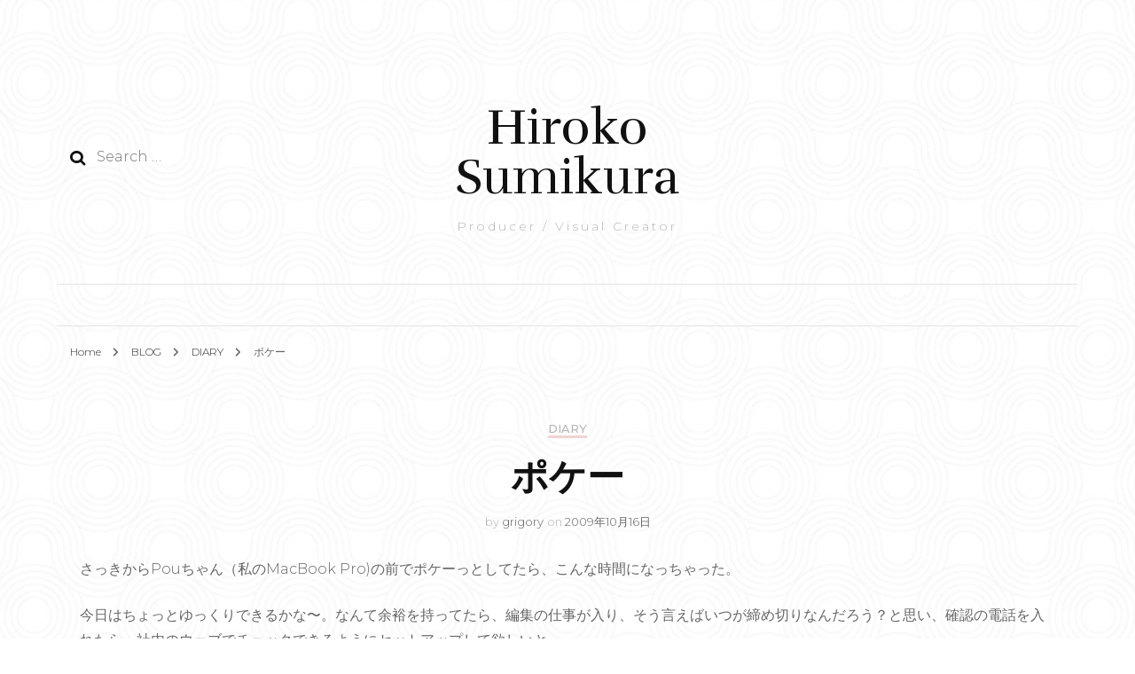

--- FILE ---
content_type: text/html; charset=UTF-8
request_url: https://hiroks.com/blog/2009/10/16/yyy/
body_size: 13566
content:
    <!DOCTYPE html>
    <html lang="en-US">
    <head itemscope itemtype="http://schema.org/WebSite">
	    <meta charset="UTF-8">
    <meta name="viewport" content="width=device-width, initial-scale=1">
    <link rel="profile" href="https://gmpg.org/xfn/11">
    <style id="tb_inline_styles">.tb_animation_on{overflow-x:hidden}.themify_builder .wow{visibility:hidden;animation-fill-mode:both}.themify_builder .tf_lax_done{transition-duration:.8s;transition-timing-function:cubic-bezier(.165,.84,.44,1)}[data-sticky-active].tb_sticky_scroll_active{z-index:1}[data-sticky-active].tb_sticky_scroll_active .hide-on-stick{display:none}@media(min-width:1281px){.hide-desktop{width:0!important;height:0!important;padding:0!important;visibility:hidden!important;margin:0!important;display:table-column!important;background:0!important}}@media(min-width:769px) and (max-width:1280px){.hide-tablet_landscape{width:0!important;height:0!important;padding:0!important;visibility:hidden!important;margin:0!important;display:table-column!important;background:0!important}}@media(min-width:681px) and (max-width:768px){.hide-tablet{width:0!important;height:0!important;padding:0!important;visibility:hidden!important;margin:0!important;display:table-column!important;background:0!important}}@media(max-width:680px){.hide-mobile{width:0!important;height:0!important;padding:0!important;visibility:hidden!important;margin:0!important;display:table-column!important;background:0!important}}div.row_inner,div.subrow_inner{--gutter:3.2%;--narrow:1.6%;--none:0%;}@media(max-width:680px){
		    .themify_map.tf_map_loaded{width:100%!important}
		    .ui.builder_button,.ui.nav li a{padding:.525em 1.15em}
		    .fullheight>.row_inner:not(.tb_col_count_1){min-height:0}
	    }</style><noscript><style>.themify_builder .wow,.wow .tf_lazy{visibility:visible!important}</style></noscript><title>ポケー &#8211; Hiroko Sumikura</title>
<meta name='robots' content='max-image-preview:large' />
            <style id="tf_lazy_style">
                [data-tf-src]{
                    opacity:0
                }
                .tf_svg_lazy{
		    content-visibility:auto;
                    transition:filter .3s linear!important;filter:blur(25px);opacity:1;
                    transform:translateZ(0)
                }
                .tf_svg_lazy_loaded{
                    filter:blur(0)
                }
                .module[data-lazy],.module[data-lazy] .ui,.module_row[data-lazy]:not(.tb_first),.module_row[data-lazy]:not(.tb_first)>.row_inner,.module_row:not(.tb_first) .module_column[data-lazy],.module_row:not(.tb_first) .module_subrow[data-lazy],.module_subrow[data-lazy]>.subrow_inner{

		    background-image:none!important
                }
            </style>
            <noscript>
		<style>
		    [data-tf-src]{
			display:none!important
		    }
		    .tf_svg_lazy{
			filter:none!important;
			opacity:1!important
		    }
		</style>
	    </noscript>
                    <style id="tf_lazy_common">
	    	               .tf_fa{display:inline-block;width:1em;height:1em;stroke-width:0;stroke:currentColor;overflow:visible;fill:currentColor;pointer-events:none;vertical-align:middle;text-rendering:optimizeSpeed;buffered-rendering:static}#tf_svg symbol{overflow:visible}.tf_lazy{position:relative;visibility:visible;display:block;opacity:.3}.wow .tf_lazy{visibility:hidden;opacity:1;position:static;display:inline}div.tf_audio_lazy audio{visibility:hidden;height:0;display:inline}.mejs-container{visibility:visible}.tf_iframe_lazy{transition:opacity .3s ease-in-out;min-height:10px}.tf_carousel .tf_swiper-wrapper{display:flex}.tf_carousel .tf_swiper-slide{flex-shrink:0;opacity:0;width:100%;height:100%}.tf_carousel .tf_lazy{contain:none}.tf_swiper-wrapper>br,.tf_lazy.tf_swiper-wrapper .tf_lazy:after,.tf_lazy.tf_swiper-wrapper .tf_lazy:before{display:none}.tf_lazy:after,.tf_lazy:before{content:'';display:inline-block;position:absolute;width:10px!important;height:10px!important;margin:0 3px;top:50%!important;right:50%!important;left:auto!important;border-radius:100%;background-color:currentColor;visibility:visible;animation:tf-hrz-loader infinite .75s cubic-bezier(.2,.68,.18,1.08)}.tf_lazy:after{width:6px!important;height:6px!important;right:auto!important;left:50%!important;margin-top:3px;animation-delay:-.4s}@keyframes tf-hrz-loader{0%{transform:scale(1);opacity:1}50%{transform:scale(.1);opacity:.6}100%{transform:scale(1);opacity:1}}.tf_lazy_lightbox{position:fixed;background:rgba(11,11,11,.8);color:#ccc;top:0;left:0;display:flex;align-items:center;justify-content:center;z-index:999}.tf_lazy_lightbox .tf_lazy:after,.tf_lazy_lightbox .tf_lazy:before{background:#fff}.tf_w.tf_vd_lazy video{width:100%;height:auto;position:static;object-fit:cover}
        </style>
        <link rel="preload" fetchpriority="high" href="https://hiroks.com/wp2021/wp-content/uploads/themify-concate/94213129/themify-439477215.min.css" as="style"><link fetchpriority="high" id="themify_concate-css" rel="stylesheet" href="https://hiroks.com/wp2021/wp-content/uploads/themify-concate/94213129/themify-439477215.min.css"><link rel="preconnect" href="https://fonts.gstatic.com" crossorigin/><link rel="alternate" type="application/rss+xml" title="Hiroko Sumikura &raquo; Feed" href="https://hiroks.com/feed/" />
<link rel="alternate" type="application/rss+xml" title="Hiroko Sumikura &raquo; Comments Feed" href="https://hiroks.com/comments/feed/" />
<script type="text/javascript">
window._wpemojiSettings = {"baseUrl":"https:\/\/s.w.org\/images\/core\/emoji\/14.0.0\/72x72\/","ext":".png","svgUrl":"https:\/\/s.w.org\/images\/core\/emoji\/14.0.0\/svg\/","svgExt":".svg","source":{"concatemoji":"https:\/\/hiroks.com\/wp2021\/wp-includes\/js\/wp-emoji-release.min.js?ver=6.1.9"}};
/*! This file is auto-generated */
!function(e,a,t){var n,r,o,i=a.createElement("canvas"),p=i.getContext&&i.getContext("2d");function s(e,t){var a=String.fromCharCode,e=(p.clearRect(0,0,i.width,i.height),p.fillText(a.apply(this,e),0,0),i.toDataURL());return p.clearRect(0,0,i.width,i.height),p.fillText(a.apply(this,t),0,0),e===i.toDataURL()}function c(e){var t=a.createElement("script");t.src=e,t.defer=t.type="text/javascript",a.getElementsByTagName("head")[0].appendChild(t)}for(o=Array("flag","emoji"),t.supports={everything:!0,everythingExceptFlag:!0},r=0;r<o.length;r++)t.supports[o[r]]=function(e){if(p&&p.fillText)switch(p.textBaseline="top",p.font="600 32px Arial",e){case"flag":return s([127987,65039,8205,9895,65039],[127987,65039,8203,9895,65039])?!1:!s([55356,56826,55356,56819],[55356,56826,8203,55356,56819])&&!s([55356,57332,56128,56423,56128,56418,56128,56421,56128,56430,56128,56423,56128,56447],[55356,57332,8203,56128,56423,8203,56128,56418,8203,56128,56421,8203,56128,56430,8203,56128,56423,8203,56128,56447]);case"emoji":return!s([129777,127995,8205,129778,127999],[129777,127995,8203,129778,127999])}return!1}(o[r]),t.supports.everything=t.supports.everything&&t.supports[o[r]],"flag"!==o[r]&&(t.supports.everythingExceptFlag=t.supports.everythingExceptFlag&&t.supports[o[r]]);t.supports.everythingExceptFlag=t.supports.everythingExceptFlag&&!t.supports.flag,t.DOMReady=!1,t.readyCallback=function(){t.DOMReady=!0},t.supports.everything||(n=function(){t.readyCallback()},a.addEventListener?(a.addEventListener("DOMContentLoaded",n,!1),e.addEventListener("load",n,!1)):(e.attachEvent("onload",n),a.attachEvent("onreadystatechange",function(){"complete"===a.readyState&&t.readyCallback()})),(e=t.source||{}).concatemoji?c(e.concatemoji):e.wpemoji&&e.twemoji&&(c(e.twemoji),c(e.wpemoji)))}(window,document,window._wpemojiSettings);
</script>
<style type="text/css">
img.wp-smiley,
img.emoji {
	display: inline !important;
	border: none !important;
	box-shadow: none !important;
	height: 1em !important;
	width: 1em !important;
	margin: 0 0.07em !important;
	vertical-align: -0.1em !important;
	background: none !important;
	padding: 0 !important;
}
</style>
	<link rel="preload" href="https://hiroks.com/wp2021/wp-includes/css/classic-themes.min.css?ver=1" as="style" /><link rel='stylesheet' id='classic-theme-styles-css' href='https://hiroks.com/wp2021/wp-includes/css/classic-themes.min.css?ver=1' type='text/css' media='all' />
<style id='global-styles-inline-css' type='text/css'>
body{--wp--preset--color--black: #000000;--wp--preset--color--cyan-bluish-gray: #abb8c3;--wp--preset--color--white: #ffffff;--wp--preset--color--pale-pink: #f78da7;--wp--preset--color--vivid-red: #cf2e2e;--wp--preset--color--luminous-vivid-orange: #ff6900;--wp--preset--color--luminous-vivid-amber: #fcb900;--wp--preset--color--light-green-cyan: #7bdcb5;--wp--preset--color--vivid-green-cyan: #00d084;--wp--preset--color--pale-cyan-blue: #8ed1fc;--wp--preset--color--vivid-cyan-blue: #0693e3;--wp--preset--color--vivid-purple: #9b51e0;--wp--preset--gradient--vivid-cyan-blue-to-vivid-purple: linear-gradient(135deg,rgba(6,147,227,1) 0%,rgb(155,81,224) 100%);--wp--preset--gradient--light-green-cyan-to-vivid-green-cyan: linear-gradient(135deg,rgb(122,220,180) 0%,rgb(0,208,130) 100%);--wp--preset--gradient--luminous-vivid-amber-to-luminous-vivid-orange: linear-gradient(135deg,rgba(252,185,0,1) 0%,rgba(255,105,0,1) 100%);--wp--preset--gradient--luminous-vivid-orange-to-vivid-red: linear-gradient(135deg,rgba(255,105,0,1) 0%,rgb(207,46,46) 100%);--wp--preset--gradient--very-light-gray-to-cyan-bluish-gray: linear-gradient(135deg,rgb(238,238,238) 0%,rgb(169,184,195) 100%);--wp--preset--gradient--cool-to-warm-spectrum: linear-gradient(135deg,rgb(74,234,220) 0%,rgb(151,120,209) 20%,rgb(207,42,186) 40%,rgb(238,44,130) 60%,rgb(251,105,98) 80%,rgb(254,248,76) 100%);--wp--preset--gradient--blush-light-purple: linear-gradient(135deg,rgb(255,206,236) 0%,rgb(152,150,240) 100%);--wp--preset--gradient--blush-bordeaux: linear-gradient(135deg,rgb(254,205,165) 0%,rgb(254,45,45) 50%,rgb(107,0,62) 100%);--wp--preset--gradient--luminous-dusk: linear-gradient(135deg,rgb(255,203,112) 0%,rgb(199,81,192) 50%,rgb(65,88,208) 100%);--wp--preset--gradient--pale-ocean: linear-gradient(135deg,rgb(255,245,203) 0%,rgb(182,227,212) 50%,rgb(51,167,181) 100%);--wp--preset--gradient--electric-grass: linear-gradient(135deg,rgb(202,248,128) 0%,rgb(113,206,126) 100%);--wp--preset--gradient--midnight: linear-gradient(135deg,rgb(2,3,129) 0%,rgb(40,116,252) 100%);--wp--preset--duotone--dark-grayscale: url('#wp-duotone-dark-grayscale');--wp--preset--duotone--grayscale: url('#wp-duotone-grayscale');--wp--preset--duotone--purple-yellow: url('#wp-duotone-purple-yellow');--wp--preset--duotone--blue-red: url('#wp-duotone-blue-red');--wp--preset--duotone--midnight: url('#wp-duotone-midnight');--wp--preset--duotone--magenta-yellow: url('#wp-duotone-magenta-yellow');--wp--preset--duotone--purple-green: url('#wp-duotone-purple-green');--wp--preset--duotone--blue-orange: url('#wp-duotone-blue-orange');--wp--preset--font-size--small: 13px;--wp--preset--font-size--medium: 20px;--wp--preset--font-size--large: 36px;--wp--preset--font-size--x-large: 42px;--wp--preset--spacing--20: 0.44rem;--wp--preset--spacing--30: 0.67rem;--wp--preset--spacing--40: 1rem;--wp--preset--spacing--50: 1.5rem;--wp--preset--spacing--60: 2.25rem;--wp--preset--spacing--70: 3.38rem;--wp--preset--spacing--80: 5.06rem;}:where(.is-layout-flex){gap: 0.5em;}body .is-layout-flow > .alignleft{float: left;margin-inline-start: 0;margin-inline-end: 2em;}body .is-layout-flow > .alignright{float: right;margin-inline-start: 2em;margin-inline-end: 0;}body .is-layout-flow > .aligncenter{margin-left: auto !important;margin-right: auto !important;}body .is-layout-constrained > .alignleft{float: left;margin-inline-start: 0;margin-inline-end: 2em;}body .is-layout-constrained > .alignright{float: right;margin-inline-start: 2em;margin-inline-end: 0;}body .is-layout-constrained > .aligncenter{margin-left: auto !important;margin-right: auto !important;}body .is-layout-constrained > :where(:not(.alignleft):not(.alignright):not(.alignfull)){max-width: var(--wp--style--global--content-size);margin-left: auto !important;margin-right: auto !important;}body .is-layout-constrained > .alignwide{max-width: var(--wp--style--global--wide-size);}body .is-layout-flex{display: flex;}body .is-layout-flex{flex-wrap: wrap;align-items: center;}body .is-layout-flex > *{margin: 0;}:where(.wp-block-columns.is-layout-flex){gap: 2em;}.has-black-color{color: var(--wp--preset--color--black) !important;}.has-cyan-bluish-gray-color{color: var(--wp--preset--color--cyan-bluish-gray) !important;}.has-white-color{color: var(--wp--preset--color--white) !important;}.has-pale-pink-color{color: var(--wp--preset--color--pale-pink) !important;}.has-vivid-red-color{color: var(--wp--preset--color--vivid-red) !important;}.has-luminous-vivid-orange-color{color: var(--wp--preset--color--luminous-vivid-orange) !important;}.has-luminous-vivid-amber-color{color: var(--wp--preset--color--luminous-vivid-amber) !important;}.has-light-green-cyan-color{color: var(--wp--preset--color--light-green-cyan) !important;}.has-vivid-green-cyan-color{color: var(--wp--preset--color--vivid-green-cyan) !important;}.has-pale-cyan-blue-color{color: var(--wp--preset--color--pale-cyan-blue) !important;}.has-vivid-cyan-blue-color{color: var(--wp--preset--color--vivid-cyan-blue) !important;}.has-vivid-purple-color{color: var(--wp--preset--color--vivid-purple) !important;}.has-black-background-color{background-color: var(--wp--preset--color--black) !important;}.has-cyan-bluish-gray-background-color{background-color: var(--wp--preset--color--cyan-bluish-gray) !important;}.has-white-background-color{background-color: var(--wp--preset--color--white) !important;}.has-pale-pink-background-color{background-color: var(--wp--preset--color--pale-pink) !important;}.has-vivid-red-background-color{background-color: var(--wp--preset--color--vivid-red) !important;}.has-luminous-vivid-orange-background-color{background-color: var(--wp--preset--color--luminous-vivid-orange) !important;}.has-luminous-vivid-amber-background-color{background-color: var(--wp--preset--color--luminous-vivid-amber) !important;}.has-light-green-cyan-background-color{background-color: var(--wp--preset--color--light-green-cyan) !important;}.has-vivid-green-cyan-background-color{background-color: var(--wp--preset--color--vivid-green-cyan) !important;}.has-pale-cyan-blue-background-color{background-color: var(--wp--preset--color--pale-cyan-blue) !important;}.has-vivid-cyan-blue-background-color{background-color: var(--wp--preset--color--vivid-cyan-blue) !important;}.has-vivid-purple-background-color{background-color: var(--wp--preset--color--vivid-purple) !important;}.has-black-border-color{border-color: var(--wp--preset--color--black) !important;}.has-cyan-bluish-gray-border-color{border-color: var(--wp--preset--color--cyan-bluish-gray) !important;}.has-white-border-color{border-color: var(--wp--preset--color--white) !important;}.has-pale-pink-border-color{border-color: var(--wp--preset--color--pale-pink) !important;}.has-vivid-red-border-color{border-color: var(--wp--preset--color--vivid-red) !important;}.has-luminous-vivid-orange-border-color{border-color: var(--wp--preset--color--luminous-vivid-orange) !important;}.has-luminous-vivid-amber-border-color{border-color: var(--wp--preset--color--luminous-vivid-amber) !important;}.has-light-green-cyan-border-color{border-color: var(--wp--preset--color--light-green-cyan) !important;}.has-vivid-green-cyan-border-color{border-color: var(--wp--preset--color--vivid-green-cyan) !important;}.has-pale-cyan-blue-border-color{border-color: var(--wp--preset--color--pale-cyan-blue) !important;}.has-vivid-cyan-blue-border-color{border-color: var(--wp--preset--color--vivid-cyan-blue) !important;}.has-vivid-purple-border-color{border-color: var(--wp--preset--color--vivid-purple) !important;}.has-vivid-cyan-blue-to-vivid-purple-gradient-background{background: var(--wp--preset--gradient--vivid-cyan-blue-to-vivid-purple) !important;}.has-light-green-cyan-to-vivid-green-cyan-gradient-background{background: var(--wp--preset--gradient--light-green-cyan-to-vivid-green-cyan) !important;}.has-luminous-vivid-amber-to-luminous-vivid-orange-gradient-background{background: var(--wp--preset--gradient--luminous-vivid-amber-to-luminous-vivid-orange) !important;}.has-luminous-vivid-orange-to-vivid-red-gradient-background{background: var(--wp--preset--gradient--luminous-vivid-orange-to-vivid-red) !important;}.has-very-light-gray-to-cyan-bluish-gray-gradient-background{background: var(--wp--preset--gradient--very-light-gray-to-cyan-bluish-gray) !important;}.has-cool-to-warm-spectrum-gradient-background{background: var(--wp--preset--gradient--cool-to-warm-spectrum) !important;}.has-blush-light-purple-gradient-background{background: var(--wp--preset--gradient--blush-light-purple) !important;}.has-blush-bordeaux-gradient-background{background: var(--wp--preset--gradient--blush-bordeaux) !important;}.has-luminous-dusk-gradient-background{background: var(--wp--preset--gradient--luminous-dusk) !important;}.has-pale-ocean-gradient-background{background: var(--wp--preset--gradient--pale-ocean) !important;}.has-electric-grass-gradient-background{background: var(--wp--preset--gradient--electric-grass) !important;}.has-midnight-gradient-background{background: var(--wp--preset--gradient--midnight) !important;}.has-small-font-size{font-size: var(--wp--preset--font-size--small) !important;}.has-medium-font-size{font-size: var(--wp--preset--font-size--medium) !important;}.has-large-font-size{font-size: var(--wp--preset--font-size--large) !important;}.has-x-large-font-size{font-size: var(--wp--preset--font-size--x-large) !important;}
.wp-block-navigation a:where(:not(.wp-element-button)){color: inherit;}
:where(.wp-block-columns.is-layout-flex){gap: 2em;}
.wp-block-pullquote{font-size: 1.5em;line-height: 1.6;}
</style>
<link rel="preload" href="https://hiroks.com/wp2021/wp-content/plugins/featured-video-plus/styles/frontend.css?ver=2.3.3" as="style" /><link rel='stylesheet' id='fvp-frontend-css' href='https://hiroks.com/wp2021/wp-content/plugins/featured-video-plus/styles/frontend.css?ver=2.3.3' type='text/css' media='all' />
<link rel="preload" href="https://hiroks.com/wp2021/wp-content/plugins/slider-video/Style/Rich-Web-Video-Slider-Widget.css?ver=6.1.9" as="style" /><link rel='stylesheet' id='Rich_Web_Video_Slider-css' href='https://hiroks.com/wp2021/wp-content/plugins/slider-video/Style/Rich-Web-Video-Slider-Widget.css?ver=6.1.9' type='text/css' media='all' />
<link rel="preload" href="https://hiroks.com/wp2021/wp-content/plugins/slider-video/Style/richwebicons.css?ver=6.1.9" as="style" /><link rel='stylesheet' id='fontawesomeSl-css-css' href='https://hiroks.com/wp2021/wp-content/plugins/slider-video/Style/richwebicons.css?ver=6.1.9' type='text/css' media='all' />
<link rel="preload" href="https://hiroks.com/wp2021/wp-content/themes/blossom-fashion/css/owl.carousel.min.css?ver=2.2.1" as="style" /><link rel='stylesheet' id='owl-carousel-css' href='https://hiroks.com/wp2021/wp-content/themes/blossom-fashion/css/owl.carousel.min.css?ver=2.2.1' type='text/css' media='all' />
<link rel="preload" href="https://hiroks.com/wp2021/wp-content/themes/blossom-fashion/css/animate.min.css?ver=3.5.2" as="style" /><link rel='stylesheet' id='animate-css' href='https://hiroks.com/wp2021/wp-content/themes/blossom-fashion/css/animate.min.css?ver=3.5.2' type='text/css' media='all' />
<link rel="preload" href="https://fonts.googleapis.com/css?family=Montserrat%3A100%2C100italic%2C200%2C200italic%2C300%2C300italic%2Cregular%2Citalic%2C500%2C500italic%2C600%2C600italic%2C700%2C700italic%2C800%2C800italic%2C900%2C900italic%7CCormorant+Garamond%3A300%2C300italic%2Cregular%2Citalic%2C500%2C500italic%2C600%2C600italic%2C700%2C700italic%7CRufina%3Aregular" as="style" /><link rel='stylesheet' id='blossom-fashion-google-fonts-css' href='https://fonts.googleapis.com/css?family=Montserrat%3A100%2C100italic%2C200%2C200italic%2C300%2C300italic%2Cregular%2Citalic%2C500%2C500italic%2C600%2C600italic%2C700%2C700italic%2C800%2C800italic%2C900%2C900italic%7CCormorant+Garamond%3A300%2C300italic%2Cregular%2Citalic%2C500%2C500italic%2C600%2C600italic%2C700%2C700italic%7CRufina%3Aregular' type='text/css' media='all' />
<link rel="preload" href="https://hiroks.com/wp2021/wp-content/themes/blossom-fashion/style.css?ver=1.3.9" as="style" /><link rel='stylesheet' id='blossom-fashion-style-css' href='https://hiroks.com/wp2021/wp-content/themes/blossom-fashion/style.css?ver=1.3.9' type='text/css' media='all' />
<style id='blossom-fashion-style-inline-css' type='text/css'>

     
    .content-newsletter .blossomthemes-email-newsletter-wrapper.bg-img:after,
    .widget_blossomthemes_email_newsletter_widget .blossomthemes-email-newsletter-wrapper:after{
        background: rgba(241, 211, 211, 0.8);
    }
    
    /*Typography*/

    body,
    button,
    input,
    select,
    optgroup,
    textarea{
        font-family : Montserrat;
        font-size   : 16px;        
    }
    
    .site-title{
        font-size   : 56px;
        font-family : Rufina;
        font-weight : 400;
        font-style  : normal;
    }
    
    /*Color Scheme*/
    a,
    .site-header .social-networks li a:hover,
    .site-title a:hover,
    .banner .text-holder .cat-links a:hover,
	.shop-section .shop-slider .item h3 a:hover,
	#primary .post .entry-header .cat-links a:hover,
	#primary .post .entry-header .entry-meta a:hover,
	#primary .post .entry-footer .social-networks li a:hover,
	.widget ul li a:hover,
	.widget_bttk_author_bio .author-bio-socicons ul li a:hover,
	.widget_bttk_popular_post ul li .entry-header .entry-title a:hover,
	.widget_bttk_pro_recent_post ul li .entry-header .entry-title a:hover,
	.widget_bttk_popular_post ul li .entry-header .entry-meta a:hover,
	.widget_bttk_pro_recent_post ul li .entry-header .entry-meta a:hover,
	.bottom-shop-section .bottom-shop-slider .item .product-category a:hover,
	.bottom-shop-section .bottom-shop-slider .item h3 a:hover,
	.instagram-section .header .title a:hover,
	.site-footer .widget ul li a:hover,
	.site-footer .widget_bttk_popular_post ul li .entry-header .entry-title a:hover,
	.site-footer .widget_bttk_pro_recent_post ul li .entry-header .entry-title a:hover,
	.single .single-header .site-title:hover,
	.single .single-header .right .social-share .social-networks li a:hover,
	.comments-area .comment-body .fn a:hover,
	.comments-area .comment-body .comment-metadata a:hover,
	.page-template-contact .contact-details .contact-info-holder .col .icon-holder,
	.page-template-contact .contact-details .contact-info-holder .col .text-holder h3 a:hover,
	.page-template-contact .contact-details .contact-info-holder .col .social-networks li a:hover,
    #secondary .widget_bttk_description_widget .social-profile li a:hover,
    #secondary .widget_bttk_contact_social_links .social-networks li a:hover,
    .site-footer .widget_bttk_contact_social_links .social-networks li a:hover,
    .site-footer .widget_bttk_description_widget .social-profile li a:hover,
    .portfolio-sorting .button:hover,
    .portfolio-sorting .button.is-checked,
    .portfolio-item .portfolio-cat a:hover,
    .entry-header .portfolio-cat a:hover,
    .single-blossom-portfolio .post-navigation .nav-previous a:hover,
	.single-blossom-portfolio .post-navigation .nav-next a:hover, 
	.entry-content a:hover,
	.entry-summary a:hover,
	.page-content a:hover,
	.comment-content a:hover,
	.widget .textwidget a:hover{
		color: #f1d3d3;
	}

	.site-header .tools .cart .number,
	.shop-section .header .title:after,
	.header-two .header-t,
	.header-six .header-t,
	.header-eight .header-t,
	.shop-section .shop-slider .item .product-image .btn-add-to-cart:hover,
	.widget .widget-title:before,
	.widget .widget-title:after,
	.widget_calendar caption,
	.widget_bttk_popular_post .style-two li:after,
	.widget_bttk_popular_post .style-three li:after,
	.widget_bttk_pro_recent_post .style-two li:after,
	.widget_bttk_pro_recent_post .style-three li:after,
	.instagram-section .header .title:before,
	.instagram-section .header .title:after,
	#primary .post .entry-content .pull-left:after,
	#primary .page .entry-content .pull-left:after,
	#primary .post .entry-content .pull-right:after,
	#primary .page .entry-content .pull-right:after,
	.page-template-contact .contact-details .contact-info-holder h2:after,
    .widget_bttk_image_text_widget ul li .btn-readmore:hover,
    #secondary .widget_bttk_icon_text_widget .text-holder .btn-readmore:hover,
    #secondary .widget_blossomtheme_companion_cta_widget .btn-cta:hover,
    #secondary .widget_blossomtheme_featured_page_widget .text-holder .btn-readmore:hover, 
    .widget_tag_cloud .tagcloud a:hover,
    .single #primary .post .entry-footer .tags a:hover,
 	#primary .post .entry-footer .tags a:hover,
 	.error-holder .text-holder .btn-home:hover,
 	.site-footer .widget_tag_cloud .tagcloud a:hover,
 	.site-footer .widget_bttk_author_bio .text-holder .readmore:hover,
 	.main-navigation ul li:after,
 	#primary .post .btn-readmore:hover,
 	.widget_bttk_author_bio .text-holder .readmore:hover,
 	.widget_bttk_image_text_widget ul li .btn-readmore:hover,
	 .widget_tag_cloud .tagcloud a:hover, 
	 .instagram-section .profile-link::before, 
	 .instagram-section .profile-link::after,	 
	 .widget_calendar table tbody td a{
		background: #f1d3d3;
	}
    
    .banner .text-holder .cat-links a,
	#primary .post .entry-header .cat-links a,
	.widget_bttk_popular_post .style-two li .entry-header .cat-links a,
	.widget_bttk_pro_recent_post .style-two li .entry-header .cat-links a,
	.widget_bttk_popular_post .style-three li .entry-header .cat-links a,
	.widget_bttk_pro_recent_post .style-three li .entry-header .cat-links a,
	.page-header span,
	.page-template-contact .top-section .section-header span,
    .portfolio-item .portfolio-cat a,
    .entry-header .portfolio-cat a{
		border-bottom-color: #f1d3d3;
	}

	.banner .text-holder .title a,
	.header-four .main-navigation ul li a,
	.header-four .main-navigation ul ul li a,
	#primary .post .entry-header .entry-title a,
    .portfolio-item .portfolio-img-title a{
		background-image: linear-gradient(180deg, transparent 96%, #f1d3d3 0);
	}

	.widget_bttk_social_links ul li a:hover{
		border-color: #f1d3d3;
	}

	button:hover,
	input[type="button"]:hover,
	input[type="reset"]:hover,
	input[type="submit"]:hover{
		background: #f1d3d3;
		border-color: #f1d3d3;
	}

	#primary .post .btn-readmore:hover{
		background: #f1d3d3;
	}

	@media only screen and (min-width: 1025px){
		.main-navigation ul li:after{
			background: #f1d3d3;
		}
	}

    @media screen and (max-width: 1024px) {
        #toggle-button, 
        .main-navigation ul, 
        .site-header .nav-holder .form-holder .search-form input[type="search"] {
            font-family: Cormorant Garamond;
        }
	}
	
	@media only screen and (max-width:1024px) {
		.mobile-menu ul li a {
			background-image : linear-gradient(180deg, transparent 93%, #f1d3d3 ); 
	   }
	}
    
    /*Typography*/

	.main-navigation ul,
	.banner .text-holder .title,
	.top-section .newsletter .blossomthemes-email-newsletter-wrapper .text-holder h3,
	.shop-section .header .title,
	#primary .post .entry-header .entry-title,
	#primary .post .post-shope-holder .header .title,
	.widget_bttk_author_bio .title-holder,
	.widget_bttk_popular_post ul li .entry-header .entry-title,
	.widget_bttk_pro_recent_post ul li .entry-header .entry-title,
	.widget-area .widget_blossomthemes_email_newsletter_widget .text-holder h3,
	.bottom-shop-section .bottom-shop-slider .item h3,
	.page-title,
	#primary .post .entry-content blockquote,
	#primary .page .entry-content blockquote,
	#primary .post .entry-content .dropcap,
	#primary .page .entry-content .dropcap,
	#primary .post .entry-content .pull-left,
	#primary .page .entry-content .pull-left,
	#primary .post .entry-content .pull-right,
	#primary .page .entry-content .pull-right,
	#primary .post .entry-content h1, 
    #primary .page .entry-content h1, 
    #primary .post .entry-content h2, 
    #primary .page .entry-content h2, 
    #primary .post .entry-content h3, 
    #primary .page .entry-content h3, 
    #primary .post .entry-content h4, 
    #primary .page .entry-content h4, 
    #primary .post .entry-content h5, 
    #primary .page .entry-content h5, 
    #primary .post .entry-content h6, 
    #primary .page .entry-content h6
	.author-section .text-holder .title,
	.single .newsletter .blossomthemes-email-newsletter-wrapper .text-holder h3,
	.related-posts .title, .popular-posts .title,
	.comments-area .comments-title,
	.comments-area .comment-reply-title,
	.single .single-header .title-holder .post-title,
    .portfolio-text-holder .portfolio-img-title,
    .portfolio-holder .entry-header .entry-title,
    .related-portfolio-title, 
    .related-portfolio-title, .search .top-section .search-form input[type="search"], 
    .archive #primary .post-count, .search #primary .post-count, 
    .archive #primary .post .entry-header .entry-title, .archive #primary .blossom-portfolio .entry-title, .search #primary .search-post .entry-header .entry-title, 
    .widget_bttk_posts_category_slider_widget .carousel-title .title, 
    .archive.author .top-section .text-holder .author-title, 
    .search #primary .page .entry-header .entry-title, 
    .error-holder .text-holder h2, 
    .error-holder .recent-posts .title, 
    .error-holder .recent-posts .post .entry-header .entry-title, 
    .site-footer .widget_blossomthemes_email_newsletter_widget .text-holder h3{
		font-family: Cormorant Garamond;
	}
</style>
<script type='text/javascript' src='https://hiroks.com/wp2021/wp-includes/js/jquery/jquery.min.js?ver=3.6.1' id='jquery-core-js'></script>
<script type='text/javascript' src='https://hiroks.com/wp2021/wp-content/plugins/featured-video-plus/js/jquery.fitvids.min.js?ver=master-2015-08' id='jquery.fitvids-js'></script>
<script type='text/javascript' id='fvp-frontend-js-extra'>
/* <![CDATA[ */
var fvpdata = {"ajaxurl":"https:\/\/hiroks.com\/wp2021\/wp-admin\/admin-ajax.php","nonce":"a0226e5098","fitvids":"1","dynamic":"","overlay":"","opacity":"0.75","color":"b","width":"640"};
/* ]]> */
</script>
<script type='text/javascript' src='https://hiroks.com/wp2021/wp-content/plugins/featured-video-plus/js/frontend.min.js?ver=2.3.3' id='fvp-frontend-js'></script>
<script type='text/javascript' src='https://hiroks.com/wp2021/wp-includes/js/jquery/ui/core.min.js?ver=1.13.2' id='jquery-ui-core-js'></script>
<script type='text/javascript' id='Rich_Web_Video_Slider-js-extra'>
/* <![CDATA[ */
var object = {"ajaxurl":"https:\/\/hiroks.com\/wp2021\/wp-admin\/admin-ajax.php"};
/* ]]> */
</script>
<script type='text/javascript' src='https://hiroks.com/wp2021/wp-content/plugins/slider-video/Scripts/Rich-Web-Video-Slider-Widget.js?ver=6.1.9' id='Rich_Web_Video_Slider-js'></script>
<link rel="https://api.w.org/" href="https://hiroks.com/wp-json/" /><link rel="alternate" type="application/json" href="https://hiroks.com/wp-json/wp/v2/posts/4029" /><link rel="EditURI" type="application/rsd+xml" title="RSD" href="https://hiroks.com/wp2021/xmlrpc.php?rsd" />
<link rel="wlwmanifest" type="application/wlwmanifest+xml" href="https://hiroks.com/wp2021/wp-includes/wlwmanifest.xml" />
<meta name="generator" content="WordPress 6.1.9" />
<link rel="canonical" href="https://hiroks.com/blog/2009/10/16/yyy/" />
<link rel='shortlink' href='https://hiroks.com/?p=4029' />
<link rel="alternate" type="application/json+oembed" href="https://hiroks.com/wp-json/oembed/1.0/embed?url=https%3A%2F%2Fhiroks.com%2Fblog%2F2009%2F10%2F16%2Fyyy%2F" />
<link rel="alternate" type="text/xml+oembed" href="https://hiroks.com/wp-json/oembed/1.0/embed?url=https%3A%2F%2Fhiroks.com%2Fblog%2F2009%2F10%2F16%2Fyyy%2F&#038;format=xml" />
<script type="application/ld+json">{
    "@context": "http://schema.org",
    "@type": "Blog",
    "mainEntityOfPage": {
        "@type": "WebPage",
        "@id": "https://hiroks.com/blog/2009/10/16/yyy/"
    },
    "headline": "ポケー",
    "datePublished": "2009-10-16T00:53:07-0600",
    "dateModified": "2009-10-16T00:53:07-0600",
    "author": {
        "@type": "Person",
        "name": "grigory"
    },
    "description": "さっきからPouちゃん（私のMacBook Pro)の前でポケーっとしてたら、こんな時間になっちゃった。今日はちょっとゆっくりできるかな〜。なんて余裕を持ってたら、編集の仕事が入り、そう言えばいつが締め切りなんだろう？と"
}</script><link rel="icon" href="https://hiroks.com/wp2021/wp-content/uploads/2021/03/cropped-android-chrome-512x512-1-32x32.png" sizes="32x32" />
<link rel="icon" href="https://hiroks.com/wp2021/wp-content/uploads/2021/03/cropped-android-chrome-512x512-1-192x192.png" sizes="192x192" />
<link rel="apple-touch-icon" href="https://hiroks.com/wp2021/wp-content/uploads/2021/03/cropped-android-chrome-512x512-1-180x180.png" />
<meta name="msapplication-TileImage" content="https://hiroks.com/wp2021/wp-content/uploads/2021/03/cropped-android-chrome-512x512-1-270x270.png" />
		<style type="text/css" id="wp-custom-css">
			.site {
	  background-position: 50% 50%;
    background-attachment: scroll;
    background-repeat: repeat;
    background-image: url(https://themify.me/demo/themes/predesigned-rows/files/2019/06/pattern.jpg);
    padding: 5%;
}
.footer-b {
	display: none;
	visibility: hidden;
}

.site-footer .footer-t {
	background: transparent;
	color: #666;
}
.row {
   margin-right: -15px;
   margin-left: -15px;
}
.col-sm-3 {
	Width: 25%
}
.col-sm4 {
	width: 33.33%
}
.thumbnail {
   padding: 0 0 15px 0;
   border: none;
   border-radius: 0;
}
.btn {
   padding: 10px 20px;
   background-color: #333;
   color: #f1f1f1;
   border-radius: 0;
   transition: .2s;
}
		</style>
		</head>

<body data-rsssl=1 class="post-template-default single single-post postid-4029 single-format-standard underline full-width tb_animation_on" itemscope itemtype="http://schema.org/WebPage">

<svg id="tf_svg" style="display:none"><defs></defs></svg><svg xmlns="http://www.w3.org/2000/svg" viewBox="0 0 0 0" width="0" height="0" focusable="false" role="none" style="visibility: hidden; position: absolute; left: -9999px; overflow: hidden;" ><defs><filter id="wp-duotone-dark-grayscale"><feColorMatrix color-interpolation-filters="sRGB" type="matrix" values=" .299 .587 .114 0 0 .299 .587 .114 0 0 .299 .587 .114 0 0 .299 .587 .114 0 0 " /><feComponentTransfer color-interpolation-filters="sRGB" ><feFuncR type="table" tableValues="0 0.49803921568627" /><feFuncG type="table" tableValues="0 0.49803921568627" /><feFuncB type="table" tableValues="0 0.49803921568627" /><feFuncA type="table" tableValues="1 1" /></feComponentTransfer><feComposite in2="SourceGraphic" operator="in" /></filter></defs></svg><svg xmlns="http://www.w3.org/2000/svg" viewBox="0 0 0 0" width="0" height="0" focusable="false" role="none" style="visibility: hidden; position: absolute; left: -9999px; overflow: hidden;" ><defs><filter id="wp-duotone-grayscale"><feColorMatrix color-interpolation-filters="sRGB" type="matrix" values=" .299 .587 .114 0 0 .299 .587 .114 0 0 .299 .587 .114 0 0 .299 .587 .114 0 0 " /><feComponentTransfer color-interpolation-filters="sRGB" ><feFuncR type="table" tableValues="0 1" /><feFuncG type="table" tableValues="0 1" /><feFuncB type="table" tableValues="0 1" /><feFuncA type="table" tableValues="1 1" /></feComponentTransfer><feComposite in2="SourceGraphic" operator="in" /></filter></defs></svg><svg xmlns="http://www.w3.org/2000/svg" viewBox="0 0 0 0" width="0" height="0" focusable="false" role="none" style="visibility: hidden; position: absolute; left: -9999px; overflow: hidden;" ><defs><filter id="wp-duotone-purple-yellow"><feColorMatrix color-interpolation-filters="sRGB" type="matrix" values=" .299 .587 .114 0 0 .299 .587 .114 0 0 .299 .587 .114 0 0 .299 .587 .114 0 0 " /><feComponentTransfer color-interpolation-filters="sRGB" ><feFuncR type="table" tableValues="0.54901960784314 0.98823529411765" /><feFuncG type="table" tableValues="0 1" /><feFuncB type="table" tableValues="0.71764705882353 0.25490196078431" /><feFuncA type="table" tableValues="1 1" /></feComponentTransfer><feComposite in2="SourceGraphic" operator="in" /></filter></defs></svg><svg xmlns="http://www.w3.org/2000/svg" viewBox="0 0 0 0" width="0" height="0" focusable="false" role="none" style="visibility: hidden; position: absolute; left: -9999px; overflow: hidden;" ><defs><filter id="wp-duotone-blue-red"><feColorMatrix color-interpolation-filters="sRGB" type="matrix" values=" .299 .587 .114 0 0 .299 .587 .114 0 0 .299 .587 .114 0 0 .299 .587 .114 0 0 " /><feComponentTransfer color-interpolation-filters="sRGB" ><feFuncR type="table" tableValues="0 1" /><feFuncG type="table" tableValues="0 0.27843137254902" /><feFuncB type="table" tableValues="0.5921568627451 0.27843137254902" /><feFuncA type="table" tableValues="1 1" /></feComponentTransfer><feComposite in2="SourceGraphic" operator="in" /></filter></defs></svg><svg xmlns="http://www.w3.org/2000/svg" viewBox="0 0 0 0" width="0" height="0" focusable="false" role="none" style="visibility: hidden; position: absolute; left: -9999px; overflow: hidden;" ><defs><filter id="wp-duotone-midnight"><feColorMatrix color-interpolation-filters="sRGB" type="matrix" values=" .299 .587 .114 0 0 .299 .587 .114 0 0 .299 .587 .114 0 0 .299 .587 .114 0 0 " /><feComponentTransfer color-interpolation-filters="sRGB" ><feFuncR type="table" tableValues="0 0" /><feFuncG type="table" tableValues="0 0.64705882352941" /><feFuncB type="table" tableValues="0 1" /><feFuncA type="table" tableValues="1 1" /></feComponentTransfer><feComposite in2="SourceGraphic" operator="in" /></filter></defs></svg><svg xmlns="http://www.w3.org/2000/svg" viewBox="0 0 0 0" width="0" height="0" focusable="false" role="none" style="visibility: hidden; position: absolute; left: -9999px; overflow: hidden;" ><defs><filter id="wp-duotone-magenta-yellow"><feColorMatrix color-interpolation-filters="sRGB" type="matrix" values=" .299 .587 .114 0 0 .299 .587 .114 0 0 .299 .587 .114 0 0 .299 .587 .114 0 0 " /><feComponentTransfer color-interpolation-filters="sRGB" ><feFuncR type="table" tableValues="0.78039215686275 1" /><feFuncG type="table" tableValues="0 0.94901960784314" /><feFuncB type="table" tableValues="0.35294117647059 0.47058823529412" /><feFuncA type="table" tableValues="1 1" /></feComponentTransfer><feComposite in2="SourceGraphic" operator="in" /></filter></defs></svg><svg xmlns="http://www.w3.org/2000/svg" viewBox="0 0 0 0" width="0" height="0" focusable="false" role="none" style="visibility: hidden; position: absolute; left: -9999px; overflow: hidden;" ><defs><filter id="wp-duotone-purple-green"><feColorMatrix color-interpolation-filters="sRGB" type="matrix" values=" .299 .587 .114 0 0 .299 .587 .114 0 0 .299 .587 .114 0 0 .299 .587 .114 0 0 " /><feComponentTransfer color-interpolation-filters="sRGB" ><feFuncR type="table" tableValues="0.65098039215686 0.40392156862745" /><feFuncG type="table" tableValues="0 1" /><feFuncB type="table" tableValues="0.44705882352941 0.4" /><feFuncA type="table" tableValues="1 1" /></feComponentTransfer><feComposite in2="SourceGraphic" operator="in" /></filter></defs></svg><svg xmlns="http://www.w3.org/2000/svg" viewBox="0 0 0 0" width="0" height="0" focusable="false" role="none" style="visibility: hidden; position: absolute; left: -9999px; overflow: hidden;" ><defs><filter id="wp-duotone-blue-orange"><feColorMatrix color-interpolation-filters="sRGB" type="matrix" values=" .299 .587 .114 0 0 .299 .587 .114 0 0 .299 .587 .114 0 0 .299 .587 .114 0 0 " /><feComponentTransfer color-interpolation-filters="sRGB" ><feFuncR type="table" tableValues="0.098039215686275 1" /><feFuncG type="table" tableValues="0 0.66274509803922" /><feFuncB type="table" tableValues="0.84705882352941 0.41960784313725" /><feFuncA type="table" tableValues="1 1" /></feComponentTransfer><feComposite in2="SourceGraphic" operator="in" /></filter></defs></svg>    <div id="page" class="site"><a aria-label="skip to content" class="skip-link" href="#content">Skip to Content</a>
        <header class="site-header" itemscope itemtype="http://schema.org/WPHeader" itemscope itemtype="http://schema.org/WPHeader">
		<div class="header-holder">
			<div class="header-t">
				<div class="container">
					<div class="row">
						<div class="col">
							<form role="search" method="get" class="search-form" action="https://hiroks.com/">
				<label>
					<span class="screen-reader-text">Search for:</span>
					<input type="search" class="search-field" placeholder="Search &hellip;" value="" name="s" />
				</label>
				<input type="submit" class="search-submit" value="Search" />
			</form>						</div>
						<div class="col">
							<div class="text-logo" itemscope itemtype="http://schema.org/Organization">
								
                                    <div class="site-title-wrap">
                                                                             <p class="site-title" itemprop="name"><a href="https://hiroks.com/" rel="home" itemprop="url">Hiroko Sumikura</a></p>
                                                                            <p class="site-description">Producer / Visual Creator</p>
                                                                        </div>                                    
							</div>
						</div>
						<div class="col">
							<div class="tools">
															</div>
						</div>
					</div>
				</div>
			</div>
		</div>
		<div class="nav-holder">
			<div class="container">
				<div class="overlay"></div>
    			<button aria-label="primary menu toggle" id="toggle-button" data-toggle-target=".main-menu-modal" data-toggle-body-class="showing-main-menu-modal" aria-expanded="false" data-set-focus=".close-main-nav-toggle">
    				<span></span>
    			</button>
				<nav id="site-navigation" class="main-navigation" itemscope itemtype="http://schema.org/SiteNavigationElement">
                    <div class="primary-menu-list main-menu-modal cover-modal" data-modal-target-string=".main-menu-modal">
                        <button class="btn-close-menu close-main-nav-toggle" data-toggle-target=".main-menu-modal" data-toggle-body-class="showing-main-menu-modal" aria-expanded="false" data-set-focus=".main-menu-modal"><span></span></button>
                        <div class="mobile-menu" aria-label="Mobile">
                			                        </div>
                    </div>
        		</nav><!-- #site-navigation -->
                <div class="tools">
					<div class="form-section">
						<button aria-label="search toggle" id="btn-search" data-toggle-target=".search-modal" data-toggle-body-class="showing-search-modal" data-set-focus=".search-modal .search-field" aria-expanded="false"><i class="fa fa-search"></i></button>
                        <div class="form-holder search-modal cover-modal" data-modal-target-string=".search-modal">
                            <div class="header-search-inner-wrap">
                                <form role="search" method="get" class="search-form" action="https://hiroks.com/">
				<label>
					<span class="screen-reader-text">Search for:</span>
					<input type="search" class="search-field" placeholder="Search &hellip;" value="" name="s" />
				</label>
				<input type="submit" class="search-submit" value="Search" />
			</form>                                <button class="btn-close-form" data-toggle-target=".search-modal" data-toggle-body-class="showing-search-modal" data-set-focus=".search-modal .search-field" aria-expanded="false">
                                    <span></span>
                                </button><!-- .search-toggle -->
                            </div>
                        </div>
					</div>
                    					
				</div>
			</div>
		</div>
	</header>
            <div class="top-bar">
    		<div class="container">
            <div class="breadcrumb-wrapper">
                <div id="crumbs" itemscope itemtype="http://schema.org/BreadcrumbList"> 
                    <span itemprop="itemListElement" itemscope itemtype="http://schema.org/ListItem">
                        <a itemprop="item" href="https://hiroks.com"><span itemprop="name">Home</span></a>
                        <meta itemprop="position" content="1" />
                        <span class="separator"><span class="separator"><i class="fa fa-angle-right"></i></span></span>
                    </span> <span itemprop="itemListElement" itemscope itemtype="http://schema.org/ListItem"><a href="https://hiroks.com/work/" itemprop="item"><span itemprop="name">BLOG </span></a><meta itemprop="position" content="2" /><span class="separator"><span class="separator"><i class="fa fa-angle-right"></i></span></span></span>  <span itemprop="itemListElement" itemscope itemtype="http://schema.org/ListItem"><a itemprop="item" href="https://hiroks.com/blog/category/diary/"><span itemprop="name">DIARY </span></a><meta itemprop="position" content="3" /><span class="separator"><span class="separator"><i class="fa fa-angle-right"></i></span></span></span> <span class="current" itemprop="itemListElement" itemscope itemtype="http://schema.org/ListItem"><a itemprop="item" href="https://hiroks.com/blog/2009/10/16/yyy/"><span itemprop="name">ポケー</span></a><meta itemprop="position" content="4" /></span></div></div><!-- .breadcrumb-wrapper -->    		</div>
    	</div>   
        <div id="content" class="site-content">    <div class="container">
    <div class="row">
	<div id="primary" class="content-area">
		<main id="main" class="site-main">

		
<article id="post-4029" class="post-4029 post type-post status-publish format-standard hentry category-diary" itemscope itemtype="https://schema.org/Blog">
	    <header class="entry-header">
		<span class="cat-links" itemprop="about"><a href="https://hiroks.com/blog/category/diary/" rel="category tag">DIARY</a></span><h1 class="entry-title">ポケー</h1><div class="entry-meta"><span class="byline" itemprop="author" itemscope itemtype="https://schema.org/Person">by <span itemprop="name"><a class="url fn n" href="https://hiroks.com/blog/author/grigory/" itemprop="url">grigory</a></span></span><span class="posted-on">on  <a href="https://hiroks.com/blog/2009/10/16/yyy/" rel="bookmark"><time class="entry-date published updated" datetime="2009-10-16T00:53:07-06:00" itemprop="datePublished">2009年10月16日</time><time class="updated" datetime="2009-10-16T00:53:07-06:00" itemprop="dateModified">2009年10月16日</time></a></span></div>	</header>         
    <div class="post-thumbnail"></div>    <div class="entry-content" itemprop="text">
		<p>さっきからPouちゃん（私のMacBook Pro)の前でポケーっとしてたら、こんな時間になっちゃった。</p>
<p>今日はちょっとゆっくりできるかな〜。なんて余裕を持ってたら、編集の仕事が入り、そう言えばいつが締め切りなんだろう？と思い、確認の電話を入れたら、社内のウェブでチェックできるようにセットアップして欲しいと。</p>
<p>ウェブの担当が休みだからで来ません。っとも言えず過去のファイルを探したけど、IDとパスワードがない！</p>
<p>結局DVDを急遽作りバイク便で送る事になったけど、その間に、別のクライアントが映像ファイルを取りに来て…。</p>
<p>恐ろしい勢いで一日が過ぎ去ったわ〜。</p>
<p>そんなわけで頭がまわらん。</p>
<p>明日も駆けずり回ります。</p>
<!--themify_builder_content-->
<div id="themify_builder_content-4029" data-postid="4029" class="themify_builder_content themify_builder_content-4029 themify_builder tf_clear">
    </div>
<!--/themify_builder_content-->
	</div><!-- .entry-content -->
    	<footer class="entry-footer">
			</footer><!-- .entry-footer -->
	</article><!-- #post-4029 -->

		</main><!-- #main -->
        
                    
            <nav class="navigation post-navigation" role="navigation">
    			<h2 class="screen-reader-text">Post Navigation</h2>
    			<div class="nav-links">
    				<div class="nav-previous nav-holder"><a href="https://hiroks.com/blog/2009/10/15/yyyssyoy/" rel="prev"><span class="meta-nav">Previous Article</span><span class="post-title">いいタイミング？</span></a></div><div class="nav-next nav-holder"><a href="https://hiroks.com/blog/2009/10/17/yoyeyoyiaai/" rel="next"><span class="meta-nav">Next Article</span><span class="post-title">フランス人生徒</span></a></div>    			</div>
    		</nav>        
                    <div class="related-posts">
    		<h2 class="title">You may also like...</h2>    		<div class="grid">
    			                    <article class="post">
        				<a href="https://hiroks.com/blog/2004/09/02/onieu/" class="post-thumbnail">
                                    <div class="svg-holder">
             <svg class="fallback-svg" viewBox="0 0 280 215" preserveAspectRatio="none">
                    <rect width="280" height="215" style="fill:#f2f2f2;"></rect>
            </svg>
        </div>
                                </a>
                        <header class="entry-header">
        					<span class="cat-links" itemprop="about"><a href="https://hiroks.com/blog/category/diary/" rel="category tag">DIARY</a></span><h3 class="entry-title"><a href="https://hiroks.com/blog/2004/09/02/onieu/" rel="bookmark">社会の勉強</a></h3>        				</header>
        			</article>
        			                    <article class="post">
        				<a href="https://hiroks.com/blog/2016/05/26/%e9%9b%a8%e6%bc%8f%e3%82%8a-2/" class="post-thumbnail">
                                    <div class="svg-holder">
             <svg class="fallback-svg" viewBox="0 0 280 215" preserveAspectRatio="none">
                    <rect width="280" height="215" style="fill:#f2f2f2;"></rect>
            </svg>
        </div>
                                </a>
                        <header class="entry-header">
        					<span class="cat-links" itemprop="about"><a href="https://hiroks.com/blog/category/diary/america/" rel="category tag">America</a>, <a href="https://hiroks.com/blog/category/baby/" rel="category tag">Baby</a>, <a href="https://hiroks.com/blog/category/diary/america/college-station-texas/" rel="category tag">College Station (Texas)</a>, <a href="https://hiroks.com/blog/category/diary/" rel="category tag">DIARY</a>, <a href="https://hiroks.com/blog/category/toddler/" rel="category tag">Toddler</a></span><h3 class="entry-title"><a href="https://hiroks.com/blog/2016/05/26/%e9%9b%a8%e6%bc%8f%e3%82%8a-2/" rel="bookmark">雨漏り</a></h3>        				</header>
        			</article>
        			                    <article class="post">
        				<a href="https://hiroks.com/blog/2010/02/09/ueiyoya/" class="post-thumbnail">
                                    <div class="svg-holder">
             <svg class="fallback-svg" viewBox="0 0 280 215" preserveAspectRatio="none">
                    <rect width="280" height="215" style="fill:#f2f2f2;"></rect>
            </svg>
        </div>
                                </a>
                        <header class="entry-header">
        					<span class="cat-links" itemprop="about"><a href="https://hiroks.com/blog/category/diary/" rel="category tag">DIARY</a></span><h3 class="entry-title"><a href="https://hiroks.com/blog/2010/02/09/ueiyoya/" rel="bookmark">気分はビーチ</a></h3>        				</header>
        			</article>
        			    		</div>
    	</div>
                <div class="popular-posts">
    		<h2 class="title">Popular Posts</h2>            <div class="grid">
    			                    <article class="post">
        				<a href="https://hiroks.com/blog/2010/10/03/youtubecyoyayeyoycy/" class="post-thumbnail">
                                    <div class="svg-holder">
             <svg class="fallback-svg" viewBox="0 0 280 215" preserveAspectRatio="none">
                    <rect width="280" height="215" style="fill:#f2f2f2;"></rect>
            </svg>
        </div>
                                </a>
        				<header class="entry-header">
        					<span class="cat-links" itemprop="about"><a href="https://hiroks.com/blog/category/diary/america/" rel="category tag">America</a>, <a href="https://hiroks.com/blog/category/diary/" rel="category tag">DIARY</a></span><h3 class="entry-title"><a href="https://hiroks.com/blog/2010/10/03/youtubecyoyayeyoycy/" rel="bookmark">YouTubeでヒットビデオ？！</a></h3>        				</header>
        			</article>
        			                    <article class="post">
        				<a href="https://hiroks.com/blog/2006/09/01/acyyeye/" class="post-thumbnail">
                                    <div class="svg-holder">
             <svg class="fallback-svg" viewBox="0 0 280 215" preserveAspectRatio="none">
                    <rect width="280" height="215" style="fill:#f2f2f2;"></rect>
            </svg>
        </div>
                                </a>
        				<header class="entry-header">
        					<span class="cat-links" itemprop="about"><a href="https://hiroks.com/blog/category/diary/" rel="category tag">DIARY</a></span><h3 class="entry-title"><a href="https://hiroks.com/blog/2006/09/01/acyyeye/" rel="bookmark">残念カリート</a></h3>        				</header>
        			</article>
        			                    <article class="post">
        				<a href="https://hiroks.com/blog/2009/03/20/uo/" class="post-thumbnail">
                                    <div class="svg-holder">
             <svg class="fallback-svg" viewBox="0 0 280 215" preserveAspectRatio="none">
                    <rect width="280" height="215" style="fill:#f2f2f2;"></rect>
            </svg>
        </div>
                                </a>
        				<header class="entry-header">
        					<span class="cat-links" itemprop="about"><a href="https://hiroks.com/blog/category/diary/" rel="category tag">DIARY</a></span><h3 class="entry-title"><a href="https://hiroks.com/blog/2009/03/20/uo/" rel="bookmark">楽しい算数！</a></h3>        				</header>
        			</article>
        			                    <article class="post">
        				<a href="https://hiroks.com/blog/2010/09/07/a-19/" class="post-thumbnail">
                                    <div class="svg-holder">
             <svg class="fallback-svg" viewBox="0 0 280 215" preserveAspectRatio="none">
                    <rect width="280" height="215" style="fill:#f2f2f2;"></rect>
            </svg>
        </div>
                                </a>
        				<header class="entry-header">
        					<span class="cat-links" itemprop="about"><a href="https://hiroks.com/blog/category/diary/america/" rel="category tag">America</a>, <a href="https://hiroks.com/blog/category/diary/" rel="category tag">DIARY</a></span><h3 class="entry-title"><a href="https://hiroks.com/blog/2010/09/07/a-19/" rel="bookmark">財務・会計</a></h3>        				</header>
        			</article>
        			                    <article class="post">
        				<a href="https://hiroks.com/blog/2010/09/30/4906/" class="post-thumbnail">
                                    <div class="svg-holder">
             <svg class="fallback-svg" viewBox="0 0 280 215" preserveAspectRatio="none">
                    <rect width="280" height="215" style="fill:#f2f2f2;"></rect>
            </svg>
        </div>
                                </a>
        				<header class="entry-header">
        					<span class="cat-links" itemprop="about"><a href="https://hiroks.com/blog/category/diary/america/" rel="category tag">America</a>, <a href="https://hiroks.com/blog/category/diary/" rel="category tag">DIARY</a></span><h3 class="entry-title"><a href="https://hiroks.com/blog/2010/09/30/4906/" rel="bookmark">明日は大雨</a></h3>        				</header>
        			</article>
        			                    <article class="post">
        				<a href="https://hiroks.com/blog/2010/09/25/negog-hill/" class="post-thumbnail">
                                    <div class="svg-holder">
             <svg class="fallback-svg" viewBox="0 0 280 215" preserveAspectRatio="none">
                    <rect width="280" height="215" style="fill:#f2f2f2;"></rect>
            </svg>
        </div>
                                </a>
        				<header class="entry-header">
        					<span class="cat-links" itemprop="about"><a href="https://hiroks.com/blog/category/diary/america/" rel="category tag">America</a>, <a href="https://hiroks.com/blog/category/diary/" rel="category tag">DIARY</a></span><h3 class="entry-title"><a href="https://hiroks.com/blog/2010/09/25/negog-hill/" rel="bookmark">Negog Hill</a></h3>        				</header>
        			</article>
        			    			
    		</div>
    	</div>
                
	</div><!-- #primary -->

</div><!-- .row -->            
        </div><!-- .container/ -->        
    </div><!-- .error-holder/site-content -->
        <footer id="colophon" class="site-footer" itemscope itemtype="http://schema.org/WPFooter">
            <div class="footer-t">
            <div class="container">
                <div class="grid column-1">
                                    <div class="col">
                       <section id="text-3" class="widget widget_text">			<div class="textwidget"><p>© Copyright 2021 <a href="https://hiroks.com/?customize_changeset_uuid=6dae92cc-2b73-4b5d-846a-d4dd8c66ba57&amp;customize_autosaved=on&amp;customize_messenger_channel=preview-2">Hiroko Sumikura</a>. All Rights Reserved.</p>
</div>
		</section> 
                    </div>
                                </div>
            </div>
        </div>
            <div class="footer-b">
		<div class="container">
			<div class="site-info">            
            <span class="copyright">&copy; Copyright 2025 <a href="https://hiroks.com/">Hiroko Sumikura</a>. All Rights Reserved. </span>Blossom Fashion | Developed By<a href="https://blossomthemes.com/" rel="nofollow" target="_blank"> Blossom Themes</a>. Powered by <a href="https://wordpress.org/" target="_blank">WordPress</a>.               
            </div>
		</div>
	</div>
        </footer><!-- #colophon -->
        </div><!-- #page -->
                <!--googleoff:all-->
            <!--noindex-->
            <script id="tf_vars" defer src="[data-uri]"></script>
            <!--/noindex-->
            <!--googleon:all-->
            <script type='text/javascript' defer="defer" src='https://hiroks.com/wp2021/wp-content/plugins/themify-builder/themify/js/main.min.js?ver=7.0.0' id='themify-main-script-js'></script>
<script type='text/javascript' src='https://hiroks.com/wp2021/wp-content/themes/blossom-fashion/js/all.min.js?ver=6.1.1' id='all-js'></script>
<script type='text/javascript' src='https://hiroks.com/wp2021/wp-content/themes/blossom-fashion/js/v4-shims.min.js?ver=6.1.1' id='v4-shims-js'></script>
<script type='text/javascript' src='https://hiroks.com/wp2021/wp-content/themes/blossom-fashion/js/owl.carousel.min.js?ver=2.2.1' id='owl-carousel-js'></script>
<script type='text/javascript' src='https://hiroks.com/wp2021/wp-content/themes/blossom-fashion/js/owlcarousel2-a11ylayer.min.js?ver=0.2.1' id='owlcarousel2-a11ylayer-js'></script>
<script type='text/javascript' src='https://hiroks.com/wp2021/wp-content/themes/blossom-fashion/js/jquery.waypoints.min.js?ver=4.0.1' id='jquery-waypoints-js'></script>
<script type='text/javascript' id='blossom-fashion-custom-js-extra'>
/* <![CDATA[ */
var blossom_fashion_data = {"rtl":"","animation":"","ajax_url":"https:\/\/hiroks.com\/wp2021\/wp-admin\/admin-ajax.php"};
/* ]]> */
</script>
<script type='text/javascript' src='https://hiroks.com/wp2021/wp-content/themes/blossom-fashion/js/custom.min.js?ver=1.3.9' id='blossom-fashion-custom-js'></script>
<script type='text/javascript' src='https://hiroks.com/wp2021/wp-content/themes/blossom-fashion/js/modal-accessibility.min.js?ver=1.3.9' id='blossom-fashion-modal-js'></script>

</body>
</html>
